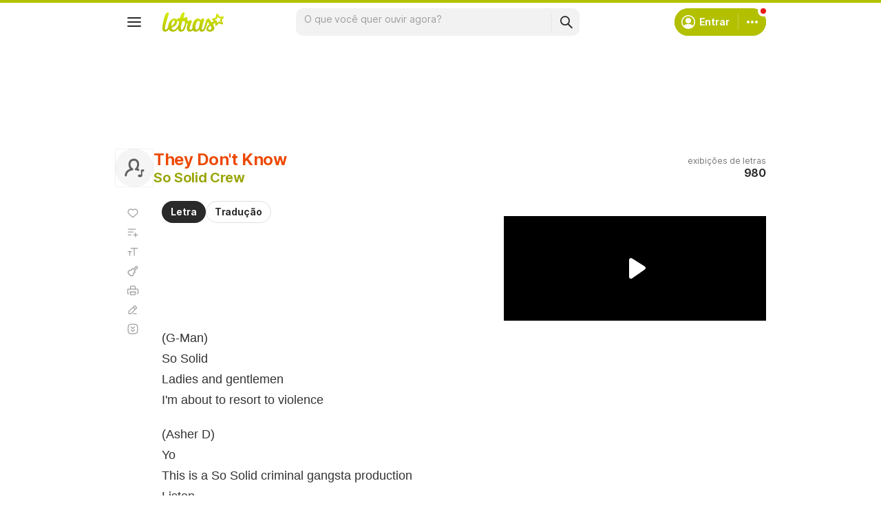

--- FILE ---
content_type: text/html; charset=utf-8
request_url: https://www.google.com/recaptcha/api2/aframe
body_size: 135
content:
<!DOCTYPE HTML><html><head><meta http-equiv="content-type" content="text/html; charset=UTF-8"></head><body><script nonce="O76ceTpU2XZ49DRoaDBY5w">/** Anti-fraud and anti-abuse applications only. See google.com/recaptcha */ try{var clients={'sodar':'https://pagead2.googlesyndication.com/pagead/sodar?'};window.addEventListener("message",function(a){try{if(a.source===window.parent){var b=JSON.parse(a.data);var c=clients[b['id']];if(c){var d=document.createElement('img');d.src=c+b['params']+'&rc='+(localStorage.getItem("rc::a")?sessionStorage.getItem("rc::b"):"");window.document.body.appendChild(d);sessionStorage.setItem("rc::e",parseInt(sessionStorage.getItem("rc::e")||0)+1);localStorage.setItem("rc::h",'1769031436102');}}}catch(b){}});window.parent.postMessage("_grecaptcha_ready", "*");}catch(b){}</script></body></html>

--- FILE ---
content_type: text/plain; charset=UTF-8
request_url: https://at.teads.tv/fpc?analytics_tag_id=PUB_15558&tfpvi=&gdpr_consent=&gdpr_status=0&gdpr_reason=0&ccpa_consent=&sv=prebid-v1
body_size: 56
content:
ODQ3YTVlOGYtMjM0Ny00ZGI3LTlkOTQtZWM4MGU4NDVhZDc5Iy05LTc=

--- FILE ---
content_type: application/javascript; charset=utf-8
request_url: https://fundingchoicesmessages.google.com/f/AGSKWxVZTCn7fP3g8ZvaCnKZa8iWCRyF_hGfEi6ibEF1z1ROWL2GwRHqTObvu8dnAuu8SeNFgWt0lXiMeXc_dCHVLA2wm4bRKfTY6YO_GERHGj0TwmwmSOO5bGvGpXHgt0B3JGp6P0MrFSWF1CAk6CoPdlumOClihLgFApNOyCoZGJE42RQkgXWGi0zenLsD/_/ad.serve./ad_leader./adlift4_/admatch-/adbriteinc.
body_size: -1291
content:
window['9b3f858b-3ccc-4619-b3a5-9179ca7b083a'] = true;